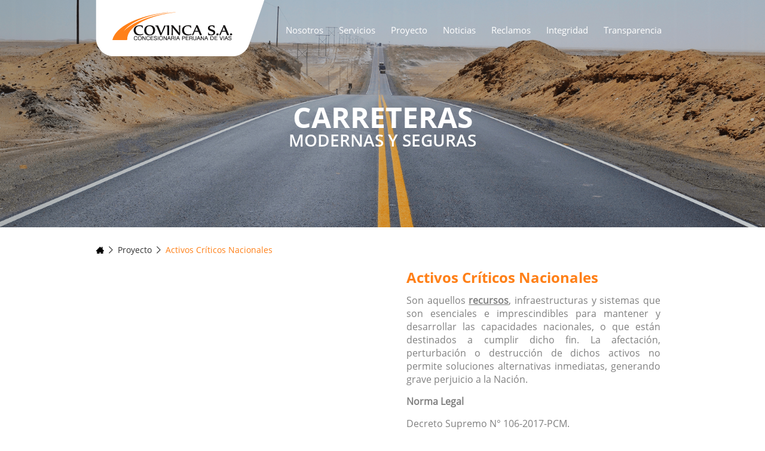

--- FILE ---
content_type: text/html; charset=UTF-8
request_url: https://covinca.co/noticia/activos-criticos-nacionales/
body_size: 15079
content:
<!DOCTYPE html5><html lang="es"><head><meta charset="utf-8"/><meta name="viewport" content="width=device-width, initial-scale=1, maximum-scale=1"/><TITLE>Activos Críticos Nacionales</TITLE><META NAME="Description" CONTENT="Concesionaria Peruana de Vías – Covinca S.A. es una sociedad de propósito exclusivo, constituida bajo las leyes de la República del Perú
"><meta property="og:url"                content="https://covinca.co/noticia/activos-criticos-nacionales/" /><meta property="og:type"               content="website" /><link rel="stylesheet" href="/static/css/jquery.bxslider.css?v=1.01" type="text/css"/><link rel="stylesheet" href="/static/js/validationform/validationEngine.jquery.css?v=1.01" type="text/css"/><link rel="stylesheet" href="/static/js/slick/slick.css?v=1.01" type="text/css"/><link rel="stylesheet" href="/static/css/blocks.css?v=1.01" type="text/css"/><link rel="stylesheet" href="/static/js/fancy-full/lightgallery.css?v=1.01" type="text/css"/><link rel="stylesheet" href="/static/js/fancy-full/lg-fb-comment-box.css?v=1.01" type="text/css"/><link rel="stylesheet" href="/static/js/fancy-full/lg-transitions.css?v=1.01" type="text/css"/><style media="screen">
    #form_archivo {
        width: 0.1px;
        height: 0.1px;
        opacity: 0;
        overflow: hidden;
        position: absolute;
        z-index: -1;
    }
    </style><style>
        .footer {
            font-family: 'OpenSans-Regular', sans-serif!important;
            background-color: #2b2b2b;
            color: white;
            padding: 30px 280px;
            display: flex;
            flex-wrap: wrap;
            justify-content: space-between;
            font-size: 14px;
        }
        .footer-section {
            flex: 1 1 200px;
            margin: 10px;
        }
        .footer-section ul {
            list-style: none;
            padding: 0;
        }
        .footer-section ul li {
            margin-bottom: 8px;
        }
        .footer-section ul li::before {
            content: "→ ";
            color: #fff;
            margin-right: 5px;
        }
        .footer-section p {
            margin: 5px 0;
        }
        .footer-bottom {
            background-color: #1e1e1e;
            color: #ccc;
            padding: 10px 250px;
            display: flex;
            justify-content: space-between;
            align-items: center;
            font-size: 12px;
        }
        .footer a {
            color: #fff;
            text-decoration: none;
        }
        .footer a:hover {
            text-decoration: underline;
        }
        .footer-links ul {
            list-style: none !important;
            padding-left: 0 !important;
            margin-left: 0 !important;
        }
        ul.no-bullets li::marker {
            display: none!important;
        }
        ul.no-bullets li {
            list-style-type: none!important;
        }

        /* RESPONSIVE */
        @media (max-width: 1440px) {
            .footer {
                padding: 30px 20px;
            }
            .footer-bottom {
                padding: 10px 20px;
            }
        }

        /* RESPONSIVE */
        @media (max-width: 768px) {
            .footer {
                padding: 30px 20px;
            }
            .footer-bottom {
                padding: 10px 20px;
            }
        }
        html, body {
            max-width: 100%;
            overflow-x: hidden;
        }

        .mi-clase-problematica {
            max-width: 100vw;
            overflow-x: hidden;
        }
    </style></head><body class=""><div class="wrapper"><div class="h-open"><i class="icon-menu"></i></div><div class="h-overlay"></div><div class="responsive-header"><div class="h-close"><i class="icon-close"></i></div><div class="respon-logo"><img src="/static/img/logo.png" alt=""/></div><div class="respon-nav"></div></div><header><div class="w-ancho"><div class="h-logo"><a href="/"><img src="/static/img/logo.png" alt=""/></a></div><div class="h-nav"><ul class="h-clone"><li><a href="/nosotros/" style="font-size: 15px!important;font-family: 'OpenSans-Regular', sans-serif;">Nosotros</a></li><li><a class="h-click" style="font-size: 15px!important;font-family: 'OpenSans-Regular', sans-serif;">Servicios</a><ul class="submenu"><li><a href="/servicio/peajes/">Peajes</a></li><li><a href="/servicio/pesaje/">Pesaje</a></li><li><a href="/servicio/servicios-al-usuario-1/">Servicios al Usuario</a></li><li><a href="/servicio/of-adm/">Oficinas Administrativas</a></li><li><a href="/servicio/oficinas-de-atencion-al-usuario/">Oficinas de Atención al Usuario</a></li><li><a href="/servicio/devolucion-placas/">Devoluciones 2013-2016 y 2017 - 2019</a></li></ul></li><li><a href="/proyectos/" style="font-size: 15px!important;font-family: 'OpenSans-Regular', sans-serif;">Proyecto</a></li><li><a href="/noticias/" style="font-size: 15px!important;font-family: 'OpenSans-Regular', sans-serif;">Noticias</a></li><li><a href="/reclamos/" style="font-size: 15px!important;font-family: 'OpenSans-Regular', sans-serif;">Reclamos</a></li><li><a href="/integridad/" style="font-size: 15px!important;font-family: 'OpenSans-Regular', sans-serif;">Integridad</a></li><li><a href="/transparencia/" style="font-size: 15px!important;font-family: 'OpenSans-Regular', sans-serif;">Transparencia</a></li></ul></div></div></header><!--CONTENIDO START--><!--B6--><section style="background-image:url(/uploads/home/banner-nosotros-min.png)" class="b6"><div class="w-ancho"><div class="b6-table"><h2>CARRETERAS<strong>MODERNAS Y SEGURAS</strong></h2></div></div></section><!--B10--><section class="b10"><div class="w-ancho"><div class="b10-miga"><a href="/" class="b10-home"></a><span class="icon-ico-02"></span><a href="/proyectos/">Proyecto</a><span class="icon-ico-02"></span><a class="active">Activos Críticos Nacionales</a></div><div class="b9-cf"><div class="b9-left"><div class="b10-nav-box"><div id="b10-tab1" class="b10-nav"><div class="b10-wrap-video"><iframe id="youtube_player" class="yt_player_iframe" width="640" height="360" src="http://www.youtube.com/embed/GHdLIR7FS58?enablejsapi=1&version=3&playerapiid=ytplayer"  allowfullscreen="true" allowscriptaccess="always" frameborder="0"></iframe></div></div></div><div class="b10-body-ctn"><ul class="b10-slider"><div data-id="b10-tab1" class="b10-item"><img src="http://img.youtube.com/vi/GHdLIR7FS58/0.jpg" alt=""/></div></ul></div></div><div class="b9-right"><h4>Activos Críticos Nacionales</h4><p>Son aquellos <u><em><strong>recursos</strong></em></u>, infraestructuras y sistemas que son esenciales e imprescindibles para mantener y desarrollar las capacidades nacionales, o que est&aacute;n destinados a cumplir dicho fin. La afectaci&oacute;n, perturbaci&oacute;n o destrucci&oacute;n de dichos activos no permite soluciones alternativas inmediatas, generando grave perjuicio a la Naci&oacute;n.</p><p><strong>Norma Legal</strong></p><p>Decreto Supremo N&deg; 106-2017-PCM.</p></div></div></div></section><!--CONTENIDO END--><div class="footer"><div class="footer-section"><ul class="no-bullets"><li><a href="/contacto/">Contáctanos Ahora</a></li><li><a href="javascript:void(0);" class="fpop-lanza">Trabaja con Nosotros</a></li><li><a href="https://tinyurl.com/yptvdksn" target="_blank">Facturación Electrónica</a></li><li><a href="http://www.sunat.gob.pe/accesosDirectos/validaComprobante-p.html" target="_blank">Consulta Integrada Sunat</a></li><li><a href="/transparencia/">Portal de Transparencia</a></li></ul></div><div class="footer-section"><ul class="no-bullets"><li><a href="/reclamo-formulario/">Libro de Reclamaciones</a></li><li><a href="/quejas-formulario/">Formulario de Quejas</a></li><li><a href="https://covinca.co/uploads/pdf/Politica-de-Privacidad-Web-Covinca-2025.pdf" target="_blank">Política de Privacidad</a></li><li><a href="https://covinca.co/uploads/pdf/Politica-de-Privacidad-Web-Covinca-2025.pdf#page=5" target="_blank">Política de Cookies</a></li><li><a href="/derechos-arco/">Derechos ARCO</a></li></ul></div><div class="footer-section"><strong style="font-weight: bold!important;"><i class="icon-icon-03" style="margin-right: 5px;"></i> Ubícanos:</strong><br><div style="padding-left: 19px;">Av. 28 de Julio 757, Piso 4. Miraflores - Lima  Prolongación 25 de noviembre B-9, La Villa - Moquegua</div></div><div class="footer-section"><strong style="font-weight: bold!important;"><i class="icon-icon-04" style="margin-right: 5px;"></i> Llámanos:</strong><br><div style="padding-left: 23px;">
                Atención al Usuario:  01-5191111 /  953153333 <br>Central de Atención de Emergencias: 932122660 <br>Presentación de Reclamos: 953153333
                            </div></div><div class="footer-section"><strong style="font-weight: bold!important;"><i class="icon-icon-05" style="margin-right: 5px;"></i> Escríbenos:</strong><br><div style="padding-left: 30px;"><a href="mailto:informes@covinca.co">informes@covinca.co</a></div></div></div><div class="footer-bottom"><div class="footer-section"><div>Todos los derechos reservados Covinca 2026</div></div><div class="footer-section" style="text-align: right;"><div>Diseño web: <a href="https://www.staffdigital.pe/" style="text-decoration: none;color: inherit;">Staff digital</a></div></div></div><!--B10 POP-UP--><div class="fpop-pop"><div class="fpop-cell"><div class="fpop-overlay"></div><div class="fpop-wancho w-ancho"><div class="fpop-cerrar icon-close"></div><div class="fpop-box"><div class="g-titulo"><h4>Únete al equipo</h4></div><div class="b16-form-box"><style media="screen">
    .b16-file label{
        margin-top: 8px;
    }
    .b16-file div{
        font-size: 11px;
        margin-left: 140px;
    }
    .b16-file div strong{
        font-weight: bold;
        font-family: 'OpenSans-Bold',sans-serif;
        font-size: 14px;
    }
    ul.no-bullets li::marker {
        display: none!important;
    }
    ul.no-bullets li {
        list-style-type: none!important;
    }
</style><form name="form" method="post" action="/trabaja-form/" id="b16-formb-trabaja" novalidate="novalidate" enctype="multipart/form-data"><ul class="no-bullets"><li><div class="b16-input"><input type="text" id="form_nombre" name="form[nombre]" required="required" maxlength="255" class="validate[required]" placeholder="Nombre *" /></div></li><li class="b16x2"><div class="b16-input"><input type="text" id="form_telefono" name="form[telefono]" required="required" maxlength="255" class="validate[required]" placeholder="Teléfono *" /></div><div class="b16-input"><input type="email" id="form_email" name="form[email]" required="required" maxlength="255" class="validate[required,custom[email]]" placeholder="Correo *" /></div></li><li><div class="b16-textarea"><textarea id="form_mensaje" name="form[mensaje]" required="required" class="validate[required]" placeholder="Mensaje *"></textarea></div></li><li><div class="b16-file"><input type="file" id="form_archivo" name="form[archivo]" required="required" accept=".doc,.docx,.pdf" /><label for="form_archivo">Adjuntar CV*</label><div><strong>Seleccione un archivo</strong><br>
                    Formato permitido: doc, docx ó pdf<br>
                    Peso máximo: 4mb
                </div></div></li><li style="margin-top: 40px;font-style: italic;font-size: 14px;">
            Los datos personales que usted proporcione serán utilizados exclusivamente para gestionar su postulación en procesos de selección actuales o futuros. El tratamiento de su información se realizará conforme a lo dispuesto en la Ley de Protección de Datos Personales, garantizando su confidencialidad y seguridad. Para más detalles sobre el uso de sus datos y el ejercicio de sus derechos, puede consultar nuestra
            <a href="https://covinca.co/uploads/pdf/Politica-de-Privacidad-Web-Covinca-2025.pdf" target="_blank" style="font-weight: bold;color: inherit;text-decoration: underline;">Política de Privacidad</a>.
        </li></ul><div class="b16-btn"><button class="btn1"><span>Enviar </span></button></div><input type="hidden" id="form__token" name="form[_token]" value="R6CSSFgCIRGjXBzpkbad4fMAmdJIQQO_SPA_jb8c01o" /></form></div></div></div></div></div></div><script type="text/javascript">
        var asset_web = '/';
    </script><script src="https://maps.googleapis.com/maps/api/js?key=AIzaSyDgu2iCN5bGHmRoJsXN7Z34wOzziGUBE70"></script><script src="/static/js/jquery1.8.3.min.js?v=1.01" type="text/javascript"></script><script src="/static/js/jquery.placeholder.js?v=1.01" type="text/javascript"></script><script src="/static/js/jquery.bxslider.min.js?v=1.01" type="text/javascript"></script><script src="/static/js/validationform/jquery.validationEngine.js?v=1.01" type="text/javascript"></script><script src="/static/js/validationform/jquery.validationEngine-es.js?v=1.01" type="text/javascript"></script><script src="/static/js/slick/slick.js?v=1.01" type="text/javascript"></script><script src="/static/js/jquery.waypoints.js?v=1.01" type="text/javascript"></script><script src="/static/js/main.js?v=1.01" type="text/javascript"></script><script type="text/javascript">
$(function(){
  if( $('.b9-right table').length ){
    $('.b9-right table').addClass('b9-table');
    //$('.b9-right table').removeAttr('style');
    $.each($('.b9-right table'), function(i,e){
      $(e).find('tr').first().addClass('b9-table-head');
    })

  }
});
</script><script type="text/javascript">
        /* lanzador de pop up*/
        $('.js-abrir').click(function(e) {
            e.preventDefault();
            $('.b19-overlay').addClass('active');
            $('.b19-main').addClass('active');
            $('body').addClass('overflow-hide')
        });

        $(document).ready(function() {
            $('.js-abrir').trigger('click');
        });

        $('.b19-overlay, .js-cerrar').click(function(e) {
            e.preventDefault();
            $('.b19-overlay').removeClass('active');
            $('.b19-main').removeClass('active');
            $('body').removeClass('overflow-hide')
        });
        function start_and_end(str) {
            if (str.length > 45) {
                return str.substr(0, 25) + '...' + str.substr(str.length-15, str.length);
            }
            return str;
        }
        $('#form_archivo').change(function() {
            var filename = $(this).val().replace('C:\\fakepath\\','');
            $('#form_archivo').parent().find('strong').text(start_and_end(filename));
        });
        $("#b16-formb-trabaja").submit(function(e) {
            var valid = $(this).validationEngine('validate');
            if (valid){
                if ($('#form_archivo').val() == '') {
                    alert('¡Archivo es obligatorio!');
                }else{
                    var ext = $('#form_archivo').val().split('.').pop().toLowerCase();
                    if($.inArray(ext, ['doc','docx','pdf']) == -1) {
                        alert('¡Archivo incorrecto!');
                    }else{
                        return true;
                    }
                }
            };
            return false;
        });

    </script></body></html>

--- FILE ---
content_type: text/css
request_url: https://covinca.co/static/css/blocks.css?v=1.01
body_size: 57592
content:
article,
aside,
details,
figcaption,
figure,
footer,
header,
hgroup,
main,
nav,
section,
summary {
  display: block;
}
audio,
canvas,
video {
  display: inline-block;
}
audio:not([controls]) {
  display: none;
  height: 0;
}
[hidden] {
  display: none;
}
html {
  font-family: sans-serif;
/* 1 */
  -webkit-text-size-adjust: 100%;
/* 2 */
  -ms-text-size-adjust: 100%;
/* 2 */
}
body {
  margin: 0;
}
a:focus {
  outline: thin dotted;
}
a:active,
a:hover {
  outline: 0;
}
h1 {
  font-size: 2em;
  margin: 0.67em 0;
}
abbr[title] {
  border-bottom: 1px dotted;
}
b,
strong {
  font-weight: bold;
}
dfn {
  font-style: italic;
}
hr {
  -moz-box-sizing: content-box;
  box-sizing: content-box;
  height: 0;
}
mark {
  background: #ff0;
  color: #000;
}
code,
kbd,
pre,
samp {
  font-family: monospace, serif;
  font-size: 1em;
}
pre {
  white-space: pre-wrap;
}
q {
  quotes: "\201C" "\201D" "\2018" "\2019";
}
small {
  font-size: 80%;
}
sub,
sup {
  font-size: 75%;
  line-height: 0;
  position: relative;
  vertical-align: baseline;
}
sup {
  top: -0.5em;
}
sub {
  bottom: -0.25em;
}
img {
  border: 0;
}
svg:not(:root) {
  overflow: hidden;
}
figure {
  margin: 0;
}
fieldset {
  border: 1px solid #c0c0c0;
  margin: 0 2px;
  padding: 0.35em 0.625em 0.75em;
}
legend {
  border: 0;
/* 1 */
  padding: 0;
/* 2 */
}
button,
input,
select,
textarea {
  font-family: inherit;
/* 1 */
  font-size: 100%;
/* 2 */
  margin: 0;
/* 3 */
}
button,
input {
  line-height: normal;
}
button,
select {
  text-transform: none;
}
button,
html input[type="button"],
input[type="reset"],
input[type="submit"] {
  -webkit-appearance: button;
/* 2 */
  cursor: pointer;
/* 3 */
}
button[disabled],
html input[disabled] {
  cursor: default;
}
input[type="checkbox"],
input[type="radio"] {
  box-sizing: border-box;
/* 1 */
  padding: 0;
/* 2 */
}
input[type="search"] {
  -webkit-appearance: textfield;
/* 1 */
  -moz-box-sizing: content-box;
  -webkit-box-sizing: content-box;
/* 2 */
  box-sizing: content-box;
}
input[type="search"]::-webkit-search-cancel-button,
input[type="search"]::-webkit-search-decoration {
  -webkit-appearance: none;
}
button::-moz-focus-inner,
input::-moz-focus-inner {
  border: 0;
  padding: 0;
}
textarea {
  overflow: auto;
/* 1 */
  vertical-align: top;
/* 2 */
}
table {
  border-collapse: collapse;
  border-spacing: 0;
}
body,
span,
object,
iframe,
h1,
h2,
h3,
h4,
h5,
h6,
h7 p,
blockquote,
pre,
a,
abbr,
acronym,
address,
code,
del,
dfn,
em,
img,
q,
dl,
dt,
dd,
ol,
ul,
li,
fieldset,
form,
label,
legend,
table,
caption,
tbody,
tfoot,
thead,
tr,
th,
td,
article,
aside,
dialog,
figure,
footer,
header,
hgroup,
section,
menu,
details {
  margin: auto;
  padding: 0;
  border: 0;
  font-weight: inherit;
  font-style: inherit;
  font-size: 100%;
  font-family: inherit;
  vertical-align: baseline;
}
article,
aside,
dialog,
figure,
footer,
header,
hgroup,
section,
menu {
  display: block;
}
html,
body {
  height: 100%;
}
body {
  font-family: Verdana;
}
a {
  text-decoration: none;
}
li {
  list-style: none;
}
h1,
h2,
h3,
h4,
h5,
h6 {
  margin: 0;
  padding: 0;
  font-size: 16px;
  line-height: 1;
  font-weight: normal;
}
a img {
  border: none;
}
p {
  margin: 0;
}
li {
  list-style: none;
}
em,
cite {
  font-style: normal;
}
strong {
  font-weight: normal;
}
label {
  cursor: pointer;
}
textarea {
  font-family: Arial, sans-serif;
  resize: none;
}
input[type="submit"] {
  cursor: pointer;
}
:focus {
  outline: 0;
}
table {
  border-collapse: collapse;
  border-spacing: 0;
}
caption,
th,
td {
  font-weight: normal;
}
table,
th,
td {
  vertical-align: middle;
}
br {
  line-height: 1;
}
.cf {
  zoom: 1;
}
.cf:after,
.cf:before {
  content: "";
  display: table;
}
.cf:after {
  clear: both;
}
.w-ancho {
  margin: 0 auto;
  width: 95%;
  max-width: 960px;
}
header {
  position: relative;
  z-index: 100;
}
header .w-ancho {
  position: relative;
}
.h-logo {
  position: absolute;
  top: 0;
  left: 0px;
  padding-top: 16px;
  padding-left: 24px;
}
.h-logo a {
  display: block;
}
.h-logo:before {
  content: '';
  position: absolute;
  display: block;
  z-index: 0;
  top: -2px;
  left: 0;
  width: 282px;
  height: 96px;
  background-image: url("../img/header-bg.png");
  background-size: 282px 96px;
  transition: all 0.25s;
}
.h-logo img {
  width: 100%;
  height: auto;
  display: block;
  position: relative;
  z-index: 1;
  max-width: 208px;
  transition: all 0.25s;
}
.h-nav {
  position: absolute;
  top: 20px;
  right: 0;
}
.h-nav ul {
  display: block;
}
.h-nav li {
  padding: 4px 9px;
  display: inline-block;
  vertical-align: middle;
  position: relative;
}
.h-nav li a {
  display: block;
  padding: 16px 4px;
  color: #fff;
  position: relative;
  cursor: pointer;
}
.h-nav li a:before {
  opacity: 0;
  content: '';
  position: absolute;
  display: block;
  height: 8px;
  width: 100%;
  left: 0;
  bottom: 12px;
  border-width: 0 1px 1px 0;
  border-style: solid;
  border-color: #fff;
  transition: all 0.25s;
}
.h-nav li:hover a:before,
.h-nav li.active a:before {
  opacity: 1;
}
.h-nav li:hover .submenu {
  opacity: 1;
  visibility: visible;
  top: 100%;
}
.submenu {
  position: absolute;
  top: 110%;
  background-color: #fff;
  width: 159px;
  opacity: 0;
  visibility: hidden;
  transition: all 0.25s;
}
.submenu li {
  display: block;
  padding: 0;
}
.submenu li a {
  display: block;
  color: #ff8018;
  font-size: 14px;
  padding: 10px;
  background: #fff;
  transition: all 0.25s;
}
.submenu li a:before {
  display: none;
}
.submenu li:hover a,
.submenu li.active a {
  background-color: #ff8018;
  color: #fff;
}
.h-click {
  pointer-events: none;
}
.h-open,
.h-close {
  position: fixed;
  z-index: 200;
  top: 10px;
  right: 10px;
  font-size: 28px;
  transition: all 0.25s;
  padding: 4px;
  cursor: pointer;
  border-radius: 4px;
  color: #fff;
  background: rgba(0,0,0,0.5);
  zoom: 1;
  filter: progid:DXImageTransform.Microsoft.gradient(startColorstr=#7F000000,endColorstr=#7F000000) !important;
  display: none;
}
.h-open.scrolling {
  opacity: 0.5;
}
.h-open.scrolling:hover {
  opacity: 1;
}
.h-close {
  display: none;
  z-index: 202;
  right: 210px;
  background: #ff8018;
}
.h-close.able {
  display: block;
}
.respon-logo {
  padding-bottom: 30px;
  padding-top: 15px;
}
.respon-logo img {
  width: 100%;
  height: auto;
  display: block;
  max-width: 95%;
}
.h-overlay {
  background: #000;
  opacity: 0;
  position: fixed;
  z-index: 201;
  top: 0;
  left: 0;
  width: 100%;
  height: 100%;
  transition: all 0.25s;
  visibility: hidden;
}
.responsive-header {
  display: none;
  position: fixed;
  z-index: 202;
  width: 200px;
  height: 100%;
  top: 0;
  right: -500px;
  opacity: 0;
  background: #fff;
  transition: all 0.4s;
}
.responsive-header a {
  color: #808080;
  display: table-cell;
  width: 200px;
  height: 45px;
  padding: 0;
  vertical-align: middle;
  padding-left: 20px;
  transition: all 0.25s;
  cursor: pointer;
}
.responsive-header li {
  padding: 0;
  display: block;
}
.responsive-header li.active a,
.responsive-header li:hover a {
  background: #ff8018;
  color: #fff;
}
.responsive-header.active {
  right: 0;
  opacity: 1;
}
.responsive-header .submenu {
  position: relative;
  top: inherit;
  display: none;
  opacity: 1;
  width: 100%;
  visibility: visible;
  transition: inherit;
}
.responsive-header .submenu li a {
  display: table-cell;
  padding: 0 0 0 25px;
}
.responsive-header .h-click {
  pointer-events: inherit;
}
.h-hidden {
  overflow: hidden !important;
}
@media screen and (min-width: 1025px) {
  .error-header .h-nav li a {
    color: #333;
  }
  .error-header .h-nav li a:before {
    border-color: #ff8018;
  }
  .error-header .submenu a {
    background: #f1f1f1;
  }
  .error-header .submenu a:hover {
    color: #fff !important;
  }
}
@media screen and (max-width: 1025px) {
  .h-open {
    display: block;
  }
  .h-overlay.active {
    opacity: 0.7;
    visibility: visible;
  }
  .responsive-header {
    display: block;
  }
  .h-nav {
    display: none;
  }
}
@media screen and (max-width: 768px) {
  .h-logo {
    padding-top: 8px;
    padding-left: 14px;
  }
  .h-logo:before {
    width: 224px;
    height: 75px;
    background-size: 224px 75px;
  }
  .h-logo img {
    max-width: 178px;
  }
}
footer {
  background-color: #333;
  color: #fff;
}
.foot_link_add {
  margin-top: 25px;
}
.foot_link_add a {
  display: inline-block;
  line-height: 1;
  font-family: 'OpenSans-Regular', sans-serif;
  font-size: 14px;
  color: #fff;
  position: relative;
  padding-right: 20px;
}
.foot_link_add a:after {
  content: "\e907";
  display: inline-block;
  line-height: 1;
  color: #fff;
  font-family: 'icomoon';
  font-size: 8px;
  position: absolute;
  top: 50%;
  right: 0;
  margin-top: -3px;
}
.foot1 {
  padding: 35px 0;
}
.foot-ul {
  font-size: 0;
}
.foot-li {
  width: 19%;
  display: inline-block;
  vertical-align: middle;
  position: relative;
}
.foot-li i {
  position: absolute;
  top: 0;
  left: 0;
  font-size: 20px;
}
.foot-li .icon-icon-05 {
  font-size: 17px;
}
.foot-nada {
  width: 5%;
}
.foot-txt {
  padding-left: 30px;
  padding-right: 15px;
}
.foot-txt h5 {
  font-size: 14px;
}
.foot-txt h5 strong {
  display: block;
  font-family: 'OpenSans-Bold', sans-serif;
}
.foot-txt p {
  font-size: 12px;
}
.foot-txt a {
  display: block;
  color: #fff;
}
.foot2 {
  padding: 8px 0;
  border-top: 1px solid #fff;
}
.foot2 .w-ancho {
  font-size: 0;
}
.foot-left,
.foot-right {
  display: inline-block;
  width: 50%;
  font-size: 12px;
  vertical-align: top;
}
.foot-left a,
.foot-right a {
  color: #fff;
}
.foot-right {
  text-align: right;
}
.staffdigital {
  position: relative;
}
.staffdigital:after {
  content: '';
  position: absolute;
  display: block;
  content: '\e60e';
  top: -4px;
  right: -9px;
  color: #fff;
  font-size: 10px;
  font-family: 'icomoon';
}
@media screen and (max-width: 960px) {
  .foot-nada {
    display: block;
    padding-top: 30px;
  }
  .foot-li {
    width: 33.3%;
  }
}
@media screen and (max-width: 640px) {
  .foot-li,
  .foot-left,
  .foot-right {
    display: block;
    padding-bottom: 10px;
    width: 100%;
    text-align: center;
  }
  .foot-li i,
  .foot-left i,
  .foot-right i {
    display: none;
  }
  .foot-nada {
    display: none;
  }
  .foot-txt {
    padding-left: 0;
    padding-right: 0;
  }
}
.btn1,
.btn2 {
  position: relative;
  text-align: center;
  display: inline-block;
  cursor: pointer;
  border: none;
  color: #fff;
  font-size: 16px;
  padding: 0;
  font-family: 'OpenSans-Regular', sans-serif;
  transition: all 0.25s;
  transform: scale(1);
}
.btn1 span,
.btn2 span {
  position: relative;
  z-index: 1;
  display: block;
  line-height: 41px;
  padding: 0 30px;
  height: 40px;
  box-sizing: border-box;
}
.btn1:before,
.btn2:before {
  content: '';
  position: absolute;
  display: block;
  z-index: 0;
  width: 80%;
  left: 0;
  right: 0;
  bottom: 10px;
  margin: auto;
  height: 20px;
  opacity: 0;
  transition: all 0.25s;
  background-color: rgba(0,0,0,0.5);
  box-shadow: 0px 4px 6px 0px rgba(0,0,0,0.5);
}
@media screen and (min-width: 1025px) {
  .btn1:hover,
  .btn2:hover {
    transform: scale(1.1);
  }
  .btn1:hover:before,
  .btn2:hover:before {
    opacity: 0.9;
    bottom: 0px;
  }
}
.btn1 span {
  background-color: #ff8018;
}
.btn2 span {
  background-color: #999;
  color: #fff;
}
.g-titulo {
  display: block;
  text-align: center;
}
.g-titulo h4 {
  font-family: 'OpenSans-Bold', sans-serif;
  font-size: 24px;
}
.g-titulo p {
  font-size: 16px;
  font-family: 'OpenSans-Regular', sans-serif;
}
.fpop-lanza {
  cursor: pointer;
}
.fpop-pop {
  position: fixed;
  top: 0;
  left: 0;
  display: table;
  width: 100%;
  height: 100%;
  visibility: hidden;
  opacity: 0;
  z-index: -2;
  transition: all 0.25s;
}
.fpop-pop.active {
  visibility: visible;
  opacity: 1;
  z-index: 1200;
}
.fpop-cell {
  display: table-cell;
  vertical-align: middle;
}
.fpop-wancho {
  position: relative;
  z-index: 2;
  background: #fff;
  padding: 4px;
  width: 90%;
  padding: 50px 20px;
  max-width: 588px;
  box-sizing: border-box;
}
.fpop-wancho img {
  width: 100%;
  height: auto;
  display: block;
}
.fpop-wancho .g-titulo {
  color: #ff8018;
  padding-bottom: 40px;
}
body.hidden {
  overflow: hidden;
}
.fpop-overlay {
  background-color: rgba(0,0,0,0.7);
  position: fixed;
  top: 0;
  left: 0;
  width: 100%;
  height: 100%;
  z-index: 0;
  cursor: pointer;
}
.fpop-cerrar {
  position: absolute;
  top: -7px;
  right: -7px;
  display: block;
  width: 25px;
  height: 25px;
  line-height: 25px !important;
  background-color: #000;
  border-radius: 50%;
  cursor: pointer;
  font-size: 16px;
  border: 2px solid #fff;
  text-align: center;
  color: #fff;
  transition: all 0.25s;
  transform: scale(1);
}
@media screen and (min-width: 1025px) {
  .fpop-cerrar:hover {
    transform: scale(0.8);
  }
}
@media screen and (max-height: 660px) {
  .fpop {
    display: block;
    overflow-y: auto;
  }
  .fpop-cell {
    display: block;
  }
}
@font-face {
  font-family: 'OpenSans-Bold';
  src: url("../fonts/OpenSans-Bold.eot");
  src: url("../fonts/OpenSans-Bold.eot?#iefix") format('embedded-opentype'), url("../fonts/OpenSans-Bold.woff2") format('woff2'), url("../fonts/OpenSans-Bold.woff") format('woff'), url("../fonts/OpenSans-Bold.ttf") format('truetype'), url("../fonts/OpenSans-Bold.svg#OpenSans-Bold") format('svg');
  font-weight: normal;
  font-style: normal;
}
@font-face {
  font-family: 'OpenSans-Semibold';
  src: url("../fonts/OpenSans-Semibold.eot");
  src: url("../fonts/OpenSans-Semibold.eot?#iefix") format('embedded-opentype'), url("../fonts/OpenSans-Semibold.woff2") format('woff2'), url("../fonts/OpenSans-Semibold.woff") format('woff'), url("../fonts/OpenSans-Semibold.ttf") format('truetype'), url("../fonts/OpenSans-Semibold.svg#OpenSans-Semibold") format('svg');
  font-weight: normal;
  font-style: normal;
}
@font-face {
  font-family: 'OpenSans-Regular';
  src: url("../fonts/OpenSans-Regular.eot");
  src: url("../fonts/OpenSans-Regular.eot?#iefix") format('embedded-opentype'), url("../fonts/OpenSans-Regular.woff2") format('woff2'), url("../fonts/OpenSans-Regular.woff") format('woff'), url("../fonts/OpenSans-Regular.ttf") format('truetype'), url("../fonts/OpenSans-Regular.svg#OpenSans-Regular") format('svg');
  font-weight: normal;
  font-style: normal;
}
@font-face {
  font-family: 'icomoon';
  src: url("../fonts/icomoon.eot?4zopjc");
  src: url("../fonts/icomoon.eot?4zopjc#iefix") format('embedded-opentype'), url("../fonts/icomoon.ttf?4zopjc") format('truetype'), url("../fonts/icomoon.woff?4zopjc") format('woff'), url("../fonts/icomoon.svg?4zopjc#icomoon") format('svg');
  font-weight: normal;
  font-style: normal;
}
[class^="icon-"],
[class*=" icon-"] {
/* use !important to prevent issues with browser extensions that change fonts */
  font-family: 'icomoon' !important;
  speak: none;
  font-style: normal;
  font-weight: normal;
  font-variant: normal;
  text-transform: none;
  line-height: 1;
/* Better Font Rendering =========== */
  -webkit-font-smoothing: antialiased;
  -moz-osx-font-smoothing: grayscale;
}
.icon-arrow-derecha:before {
  content: "\e907";
}
.icon-ico-01:before {
  content: "\e905";
}
.icon-ico-02:before {
  content: "\e906";
}
.icon-icon-01:before {
  content: "\e900";
}
.icon-icon-02:before {
  content: "\e901";
}
.icon-icon-03:before {
  content: "\e902";
}
.icon-icon-04:before {
  content: "\e903";
}
.icon-icon-05:before {
  content: "\e904";
}
.icon-staff:before {
  content: "\e60e";
}
.icon-envelope:before {
  content: "\e61d";
}
.icon-close:before {
  content: "\e605";
}
.icon-social-facebook:before {
  content: "\e603";
}
.icon-social-twitter:before {
  content: "\e604";
}
.icon-menu:before {
  content: "\e602";
}
.icon-arrow-right:before {
  content: "\e606";
}
.icon-arrow-left:before {
  content: "\e607";
}
.icon-arrow-down:before {
  content: "\e608";
}
.icon-arrow-up:before {
  content: "\e609";
}
.icon-search:before {
  content: "\e612";
}
.icon-location:before {
  content: "\e600";
}
.icon-phone:before {
  content: "\e60a";
  color: #444;
}
.icon-youtube:before {
  content: "\e601";
}
.picker__select--month,
.picker__select--year {
  height: 40px !important;
}
body {
  font-family: 'OpenSans-Regular', sans-serif;
  font-size: 16px;
  color: #808080;
}
.b1 {
  position: relative;
  z-index: 10;
}
.b1 .bx-wrapper .bx-pager {
  padding: 0;
  z-index: 100;
  bottom: 16px;
}
.b1 .bx-wrapper .bx-pager.bx-default-pager a {
  width: 8px;
  height: 8px;
  border-radius: 50%;
  border: 2px solid #ff8018;
  background: transparent;
  transition: all 0.25s;
}
.b1 .bx-wrapper .bx-pager.bx-default-pager a:hover,
.b1 .bx-wrapper .bx-pager.bx-default-pager a.active {
  opacity: 1;
  background: #ff8018;
}
.b1-item {
  position: absolute;
  top: 0;
  left: 0;
  width: 100%;
  background-repeat: no-repeat;
  background-size: cover;
  background-position: center center;
}
.b1-item:before {
  content: '';
  position: absolute;
  display: block;
  top: 0;
  left: 0;
  width: 100%;
  height: 100%;
  background-image: url("../img/b1-patron.png");
}
.b1-item.active .b1-txt h2,
.b1-item.active .b1-txt strong,
.b1-item.active .b1-txt .b1-btn {
  opacity: 1;
  transform: translateY(0px);
}
.b1-table {
  display: table-cell;
  vertical-align: middle;
  height: 500px;
  width: 1200px;
  box-sizing: border-box;
  padding: 20px 0;
}
.b1-txt {
  width: 100%;
  max-width: 600px;
  margin: 0 auto;
  padding-top: 60px;
  color: #fff;
  text-align: center;
}
.b1-txt h2 {
  font-family: 'OpenSans-Bold', sans-serif;
  font-size: 48px;
  text-transform: uppercase;
  transition: all 0.25s;
  opacity: 0;
  transform: translateY(-20px);
  margin-bottom: 40px;
}
.b1-txt h2 strong {
  display: block;
  font-size: 28px;
  font-family: 'OpenSans-Semibold', sans-serif;
  transition: all 0.25s;
  opacity: 0;
  transform: translateY(30px);
}
.b1-txt .b1-btn {
  transition: all 0.25s;
  opacity: 0;
  transform: translateY(40px);
}
@media screen and (max-width: 960px) {
  .b1-table {
    height: 400px;
  }
}
@media screen and (max-width: 640px) {
  .b1-table {
    height: 350px;
  }
  .b1-txt h2 {
    font-size: 30px;
    margin-bottom: 25px;
  }
  .b1-txt h2 strong {
    font-size: 22px;
  }
}
.b2 {
  position: relative;
}
.b2 .w-ancho {
  max-width: 810px;
}
.b2-cf {
  zoom: 1;
  font-size: 0;
}
.b2-cf:after,
.b2-cf:before {
  content: "";
  display: table;
}
.b2-cf:after {
  clear: both;
}
.b2-box {
  position: relative;
  display: inline-block;
  vertical-align: bottom;
  width: 50%;
  text-align: left;
  padding: 60px 20px 0 20px;
  box-sizing: border-box;
}
.b2-box h3 {
  font-size: 18px;
  font-family: 'OpenSans-Bold', sans-serif;
  color: #ff8018;
  display: block;
  margin-bottom: 15px;
}
.b2-box p {
  font-size: 16px;
  line-height: 19px;
  text-align: justify;
}
.b2-box img {
  width: 100%;
  height: auto;
  display: block;
  max-width: 382px;
}
.b2-txt {
  padding-bottom: 50px;
  padding-top: 110px;
}
.b2-txt:before {
  width: 68px;
  height: 126px;
  top: 60px;
  right: -10px;
  content: '';
  position: absolute;
  display: block;
  background-image: url("../img/b2-before.png");
}
.b2-b .b2-txt {
  padding-top: 50px;
  padding-bottom: 45px;
}
.b2-b .b2-txt:before {
  display: none;
}
@media screen and (max-width: 768px) {
  .b2-box {
    padding: 50px 20px 0 20px;
  }
  .b2-txt {
    padding-bottom: 50px;
  }
  .b2-b .b2-img {
    display: none;
  }
  .b2-b .b2-txt {
    display: block;
    width: 100%;
    padding: 30px 0;
  }
  .b2-b .b2-txt:before {
    display: none;
  }
}
@media screen and (max-width: 640px) {
  .b2-img {
    display: none;
  }
  .b2-txt {
    display: block;
    width: 100%;
    padding: 30px 0;
  }
  .b2-txt:before {
    display: none;
  }
}
.b3 {
  background-image: url("../img/b3-bg.jpg");
  background-repeat: no-repeat;
  background-size: cover;
  background-position: center center;
  padding: 30px 0;
}
.b3 .g-titulo {
  color: #fff;
  margin-bottom: 20px;
}
.b3 .bx-wrapper .bx-controls-direction a {
  margin-top: -15px;
  transition: all 0.25s;
  height: 30px;
  width: 22px;
  text-align: center;
  text-indent: 0;
  font-size: 0;
  background: transparent;
}
.b3 .bx-wrapper .bx-controls-direction a:after {
  content: '';
  font-family: 'icomoon';
  color: #ff8018;
  font-size: 30px;
  height: 32px;
  width: 24px;
  text-align: center;
  transition: all 0.25s;
}
.b3 .bx-wrapper .bx-controls-direction a:hover:after {
  color: #fff;
}
.b3 .bx-wrapper .bx-controls-direction .bx-prev {
  left: -225px;
}
.b3 .bx-wrapper .bx-controls-direction .bx-prev:after {
  content: '\e905';
}
.b3 .bx-wrapper .bx-controls-direction .bx-next {
  right: -225px;
}
.b3 .bx-wrapper .bx-controls-direction .bx-next:after {
  content: '\e906';
}
.b3-ctn {
  width: 100%;
  max-width: 100%;
  padding: 0 40px;
  box-sizing: border-box;
  margin: 0 auto;
  position: relative;
}
.b3-item {
  position: absolute;
  top: 0;
  left: 0;
}
.b3-box {
  display: block;
  text-align: center;
  box-sizing: border-box;
  padding: 0 10px;
}
.b3-box:before {
  content: '';
  position: absolute;
  display: block;
  z-index: 1;
  margin: auto;
  top: 55px;
  left: 0;
  right: 0;
  width: 143px;
  height: 143px;
  border-radius: 50%;
  background-color: #ff8018;
  transition: all 0.25s;
  transform: scale(0.9);
  opacity: 0;
}
.b3-box h3 {
  color: #fff;
  font-size: 18px;
  text-transform: uppercase;
  font-family: 'OpenSans-Bold', sans-serif;
  margin-bottom: 20px;
}
.b3-box p {
  font-size: 13px;
  color: #fff;
  transition: all 0.25s;
}
@media screen and (min-width: 1025px) {
  .b3-box:hover:before {
    opacity: 1;
    transform: scale(1);
  }
  .b3-box:hover h3 {
    color: #ff8018;
  }
}
.b3-img {
  position: relative;
  z-index: 2;
  padding-bottom: 20px;
}
.b3-img img {
  width: 100%;
  height: auto;
  display: block;
  max-width: 202px;
}
@media screen and (max-width: 1000px) {
  .b3 .bx-wrapper .bx-controls-direction .bx-next {
    right: -40px;
  }
  .b3 .bx-wrapper .bx-controls-direction .bx-prev {
    left: -40px;
  }
}
@media screen and (max-width: 640px) {
  .b3-ctn {
    max-width: 284px;
  }
}
.b4 {
  background-color: #ff8018;
  overflow: hidden;
}
.b4 .g-titulo {
  margin-bottom: 30px;
}
.b4 .g-titulo h4 {
  color: #333;
}
.b4 .g-titulo p {
  color: #fff;
}
.b4 .w-ancho {
  padding: 30px 0;
  position: relative;
}
.b4 .w-ancho:after,
.b4 .w-ancho:before {
  content: '';
  position: absolute;
  display: block;
  z-index: 0;
}
.b4 .w-ancho:before {
  width: 170px;
  height: 170px;
  top: 20px;
  left: -80px;
  background-image: url("../img/b4-img1.png");
}
.b4 .w-ancho:after {
  width: 160px;
  height: 200px;
  bottom: -2px;
  right: -80px;
  background-image: url("../img/b4-img2.png");
}
.b4 .bx-wrapper .bx-controls-direction a {
  margin-top: -15px;
  transition: all 0.25s;
  height: 30px;
  width: 22px;
  text-align: center;
  text-indent: 0;
  font-size: 0;
  background: transparent;
}
.b4 .bx-wrapper .bx-controls-direction a:after {
  content: '';
  font-family: 'icomoon';
  color: #fff;
  font-size: 30px;
  height: 32px;
  width: 24px;
  text-align: center;
  transition: all 0.25s;
}
.b4 .bx-wrapper .bx-controls-direction a:hover:after {
  color: #fff;
}
.b4 .bx-wrapper .bx-controls-direction .bx-prev {
  left: -30px;
}
.b4 .bx-wrapper .bx-controls-direction .bx-prev:after {
  content: '\e905';
}
.b4 .bx-wrapper .bx-controls-direction .bx-next {
  right: -30px;
}
.b4 .bx-wrapper .bx-controls-direction .bx-next:after {
  content: '\e906';
}
.b4-ctn {
  width: 100%;
  max-width: 100%;
  padding: 0 30px;
  box-sizing: border-box;
  margin: 0 auto;
  position: relative;
  z-index: 1;
  transition: all 0.25s;
}
.b4-box {
  display: block;
  position: relative;
}
.b4-item {
  top: 0;
  left: 0;
  position: absolute;
}
.b4-img {
  background-repeat: no-repeat;
  background-size: cover;
  background-position: center center;
  display: block;
  height: 153px;
  width: 100%;
  max-width: 212px;
  position: relative;
}
.b4-hover {
  position: absolute;
  top: 0;
  left: 0;
  right: 0;
  bottom: 0;
  width: 100%;
  height: 100%;
  background: rgba(0,0,0,0.5);
  zoom: 1;
  filter: progid:DXImageTransform.Microsoft.gradient(startColorstr=#7F000000,endColorstr=#7F000000) !important;
  transition: all 0.25s;
}
.b4-hover p {
  display: block;
  display: table-cell;
  height: 153px;
  text-align: center;
  width: 400px;
  padding: 0 10px;
  box-sizing: border-box;
  vertical-align: middle;
  color: #fff;
  font-size: 16px;
}
.b4-btn {
  text-align: center;
  padding-top: 30px;
}
@media screen and (min-width: 1025px) {
  .b4-hover {
    opacity: 0;
  }
  .b4-box:hover .b4-hover {
    opacity: 1;
  }
}
@media screen and (max-width: 1000px) {
  .b4-ctn {
    max-width: 716px;
  }
  .b4 .w-ancho:after,
  .b4 .w-ancho:before {
    display: none;
  }
}
@media screen and (max-width: 775px) {
  .b4-ctn {
    max-width: 495px;
  }
}
@media screen and (max-width: 550px) {
  .b4-ctn {
    max-width: 272px;
  }
}
.b5 {
  padding-top: 40px;
  padding-bottom: 55px;
}
.b5 .g-titulo,
.b5 .b5-btn {
  width: 95%;
  margin: 0 auto;
  text-align: center;
}
.b5 .g-titulo {
  color: #ff8018;
  padding-bottom: 45px;
}
.b5 .b5-btn {
  padding-top: 40px;
}
.b5-item {
  display: block;
  width: 20%;
  background-repeat: no-repeat;
  background-size: cover;
  background-position: center center;
  height: auto;
  float: left;
  position: relative;
}
@media screen and (min-width: 1025px) {
  .b5-item .b5-txt {
    opacity: 0;
  }
  .b5-item:hover .b5-txt {
    opacity: 1;
  }
}
.b5-txt {
  width: 480px;
  height: 322px;
  display: table-cell;
  vertical-align: middle;
  background: rgba(255,128,24,0.9);
  zoom: 1;
  filter: progid:DXImageTransform.Microsoft.gradient(startColorstr=#E5FF8018,endColorstr=#E5FF8018) !important;
  opacity: 0.9;
  padding: 20px;
  box-sizing: border-box;
  transition: all 0.25s;
}
.b5-txt p,
.b5-txt h5 {
  font-size: 15px;
  color: #fff;
}
.b5-txt h5 {
  margin-bottom: 15px;
}
@media screen and (max-width: 1150px) {
  .b5-txt {
    height: 250px;
  }
}
.b6 {
  position: relative;
  background-repeat: no-repeat;
  background-size: cover;
  background-position: center center;
}
.b6:before {
  content: '';
  position: absolute;
  display: block;
  top: 0;
  left: 0;
  width: 100%;
  height: 100%;
  background-image: url("../img/b1-patron.png");
}
.b6-table {
  display: table-cell;
  vertical-align: middle;
  height: 380px;
  width: 1200px;
  box-sizing: border-box;
  padding: 20px 0;
  position: relative;
  z-index: 5;
  text-align: center;
}
.b6-table h2 {
  color: #fff;
  font-family: 'OpenSans-Bold', sans-serif;
  font-size: 48px;
  text-transform: uppercase;
  margin-top: 40px;
}
.b6-table h2 strong {
  display: block;
  font-size: 28px;
  font-family: 'OpenSans-Semibold', sans-serif;
}
@media screen and (max-width: 768px) {
  .b6-table {
    height: 280px;
  }
  .b6-table h2 {
    font-size: 30px;
    margin-top: 50px;
  }
  .b6-table h2 strong {
    font-size: 20px;
  }
}
.b7 {
  overflow: hidden;
  display: table;
  width: 100%;
}
.b7-left,
.b7-right {
  display: table-cell;
  width: 50%;
  height: 250px;
  padding: 20px 0;
  position: relative;
  box-sizing: border-box;
  vertical-align: middle;
}
.b7-txt {
  position: relative;
  width: 95%;
  max-width: 480px;
  box-sizing: border-box;
  z-index: 1;
}
.b7-txt h5 {
  font-family: 'OpenSans-Bold', sans-serif;
  margin-bottom: 20px;
}
.b7-txt p {
  font-size: 16px;
  text-align: justify;
}
.b7-left {
  background-color: #d7d7d7;
}
.b7-left .b7-txt {
  color: #808080;
  margin: 0 0 0 auto;
  padding-right: 100px;
}
.b7-left:before {
  content: '';
  position: absolute;
  display: block;
  z-index: 0;
  width: 250px;
  height: 250px;
  top: -20px;
  left: 25%;
  background-image: url("../img/b7-left.png");
}
.b7-right {
  background-color: #808080;
}
.b7-right .b7-txt {
  padding-left: 40px;
  padding-right: 100px;
  color: #fff;
}
.b7-right:before {
  content: '';
  position: absolute;
  display: block;
  z-index: 0;
  width: 250px;
  height: 250px;
  top: 0px;
  right: 25%;
  background-image: url("../img/b7-right.png");
}
@media screen and (max-width: 1200px) {
  .b7-left:before {
    left: 0;
  }
  .b7-right:before {
    right: 0;
  }
}
@media screen and (max-width: 1020px) {
  .b7-left .b7-txt {
    padding-right: 40px;
  }
  .b7-right .b7-txt {
    padding-left: 40px;
    padding-right: 0px;
  }
  .b7-txt p {
    text-align: left;
  }
}
@media screen and (max-width: 640px) {
  .b7-left,
  .b7-right {
    display: block;
    width: 100%;
    height: auto;
    padding: 30px 0;
  }
  .b7-left .b7-txt,
  .b7-right .b7-txt {
    padding-left: 0 !important;
    padding-right: 0 !important;
    max-width: 100% !important;
    margin: 0 auto;
  }
  .b7-left:before,
  .b7-right:before {
    display: none;
  }
}
.b8 {
  padding-top: 40px;
  padding-bottom: 20px;
  position: relative;
}
.b8 .g-titulo {
  color: #333;
  padding-bottom: 40px;
}
.b8-ctn {
  max-width: 750px;
  margin: 0 auto;
  font-size: 0;
  text-align: center;
}
.b8-item {
  display: inline-block;
  width: 33.3%;
  vertical-align: top;
  text-align: center;
  padding: 0 30px 40px 30px;
  box-sizing: border-box;
}
.b8-item img {
  width: 100%;
  height: auto;
  display: block;
  max-width: 110px;
  margin: auto;
  margin-bottom: 10px;
}
.b8-item h6 {
  font-size: 18px;
  color: #333;
  margin-bottom: 10px;
}
.b8-item p {
  font-size: 12px;
  color: #808080;
}
@media screen and (min-width: 1025px) {
  .b8-item {
    opacity: 0;
  }
  .b8-item:nth-child(1) {
    transition: all 0.6s ease;
  }
  .b8-item:nth-child(2) {
    transition: all 0.6s ease 0.2s;
  }
  .b8-item:nth-child(3) {
    transition: all 0.6s ease 0.4s;
  }
  .b8-item:nth-child(4) {
    transition: all 0.6s ease 0.6s;
  }
  .b8-item:nth-child(5) {
    transition: all 0.6s ease 0.8s;
  }
  #b8-anima.active .b8-item {
    opacity: 1;
  }
}
@media screen and (max-width: 768px) {
  .b8-item {
    padding-left: 10px;
    padding-right: 10px;
  }
}
@media screen and (max-width: 640px) {
  .b8-item {
    width: 50%;
  }
  .b8 {
    padding-top: 30px;
    padding-bottom: 0;
  }
  .b8 .g-titulo {
    padding-bottom: 30px;
  }
}
.b9,
.b10 {
  position: relative;
  padding-top: 70px;
  padding-bottom: 100px;
}
.b9 .w-ancho,
.b10 .w-ancho {
  position: relative;
}
.b9 .w-ancho:before,
.b10 .w-ancho:before {
  content: '';
  position: absolute;
  display: block;
  bottom: -100px;
  left: -210px;
  width: 159px;
  height: 243px;
  background-image: url("../img/b9-before.png");
}
.b9 .bx-wrapper .bx-controls-direction a,
.b10 .bx-wrapper .bx-controls-direction a {
  margin-top: -15px;
  transition: all 0.25s;
  height: 30px;
  width: 22px;
  text-align: center;
  text-indent: 0;
  font-size: 0;
  background: transparent;
}
.b9 .bx-wrapper .bx-controls-direction a:after,
.b10 .bx-wrapper .bx-controls-direction a:after {
  content: '';
  font-family: 'icomoon';
  color: #ff8018;
  font-size: 30px;
  height: 32px;
  width: 24px;
  text-align: center;
  transition: all 0.25s;
}
.b9 .bx-wrapper .bx-controls-direction a:hover:after,
.b10 .bx-wrapper .bx-controls-direction a:hover:after {
  color: #ff8018;
}
.b9 .bx-wrapper .bx-controls-direction .bx-prev,
.b10 .bx-wrapper .bx-controls-direction .bx-prev {
  left: -30px;
}
.b9 .bx-wrapper .bx-controls-direction .bx-prev:after,
.b10 .bx-wrapper .bx-controls-direction .bx-prev:after {
  content: '\e905';
}
.b9 .bx-wrapper .bx-controls-direction .bx-next,
.b10 .bx-wrapper .bx-controls-direction .bx-next {
  right: -30px;
}
.b9 .bx-wrapper .bx-controls-direction .bx-next:after,
.b10 .bx-wrapper .bx-controls-direction .bx-next:after {
  content: '\e906';
}
.b9-cf {
  zoom: 1;
  padding-bottom: 90px;
}
.b9-cf:after,
.b9-cf:before {
  content: "";
  display: table;
}
.b9-cf:after {
  clear: both;
}
.b9-left {
  float: left;
  width: 50%;
  padding: 0 20px;
  box-sizing: border-box;
}
.b9-left img {
  width: 100%;
  height: auto;
  display: block;
  max-width: 426px;
}
.b9-right {
  float: right;
  width: 50%;
  padding: 0 20px;
  box-sizing: border-box;
}
.b9-right h4 {
  font-size: 24px;
  font-family: 'OpenSans-Bold', sans-serif;
  color: #ff8018;
  margin-bottom: 15px;
}
.b9-right p {
  text-align: justify;
  font-size: 16px;
}
.b9-right p strong {
  font-weight: bold;
}
.b9-relacionados {
  padding-bottom: 65px;
}
.b9-relacionados .g-titulo {
  padding-bottom: 35px;
  color: #ff8018;
}
.b9-relacionados .b4-hover {
  background: rgba(255,128,24,0.7);
  zoom: 1;
  filter: progid:DXImageTransform.Microsoft.gradient(startColorstr=#B2FF8018,endColorstr=#B2FF8018) !important;
}
.b9-tarifarios .g-titulo {
  padding-bottom: 35px;
  color: #ff8018;
}
.b9-table {
  text-align: center;
  width: 100%;
}
.b9-table td {
  width: 212px;
  box-sizing: border-box;
  border: 1px solid #808080;
  padding: 10px 5px;
  font-size: 14px;
}
.b9-table-head {
  background-color: #ff8018;
  color: #fff;
  line-height: 1;
  font-family: 'OpenSans-Bold', sans-serif;
  text-transform: uppercase;
}
.b9-table-head td {
  padding: 15px 8px;
  text-align: center !important;
  font-size: 16px;
  border: 1px solid #ff8018;
}
.b10 {
  padding-top: 28px;
}
.b10 .w-ancho:before {
  display: none;
}
.b10 .b9-right {
  padding-left: 40px;
  padding-right: 15px;
}
.b10 .b9-right h5 {
  font-family: 'OpenSans-Bold', sans-serif;
  margin-bottom: 5px;
}
.b10 .b9-right p {
  margin-bottom: 15px;
}
.b10 .b9-left {
  padding: 0;
}
.b10 .b9-left img {
  max-width: 480px;
}
.b10 .b9-table td {
  width: inherit !important;
}
.b10 .b9-table td:nth-child(2) {
  text-align: left;
}
.b10-miga {
  padding-bottom: 25px;
}
.b10-miga a,
.b10-miga span {
  padding-left: 8px;
  display: inline-block;
  font-size: 14px;
  color: #333;
  vertical-align: middle;
}
.b10-miga a.active,
.b10-miga span.active {
  color: #ff8018;
}
.b10-miga span {
  font-size: 12px;
}
.b10-home {
  width: 14px;
  height: 12px;
  padding: 0 !important;
  background-image: url("../img/b10-home.png");
  background-size: 14px 12px;
}
.b10-btn {
  padding-top: 25px;
}
.b10-btn i {
  font-size: 19px;
}
.b10-btn strong {
  padding-left: 8px;
}
.b9-table-footer {
  color: #ff8018;
}
.b10-body-ctn {
  padding: 0 30px;
  width: 100%;
  margin: 0 auto;
  box-sizing: border-box;
}
.b10-nav-box {
  position: relative;
  padding-bottom: 20px;
}
.b10-nav {
  position: absolute;
  top: 0;
  left: 0;
  opacity: 0;
  z-index: -1;
  transition: all 0.25s;
}
.b10-nav.active {
  position: relative;
  opacity: 1;
  z-index: 1;
}
.b10-item {
  background: #ff8018;
  max-width: 95px;
  cursor: pointer;
}
.b10-item img {
  width: 100%;
  height: auto;
  display: block;
  transition: all 0.25s;
  opacity: 1;
}
.b10-item.active img,
.b10-item:hover img {
  opacity: 0.5;
}
.b10-wrap-video {
  position: relative;
  padding-top: 25px;
  height: 0;
  padding-bottom: 68.25%;
}
.b10-wrap-video iframe {
  position: absolute;
  top: 0;
  left: 0;
  width: 100%;
  height: 100%;
}
@media screen and (max-width: 1430px) {
  .b9 .w-ancho:before {
    display: none;
  }
}
@media screen and (max-width: 960px) {
  .b10 .b9-right {
    padding-left: 20px;
    padding-right: 0;
  }
}
@media screen and (max-width: 920px) {
  .b9-table tr td {
    width: 120px;
  }
  .b9-table tr td:first-child {
    width: 400px;
  }
}
@media screen and (max-width: 768px) {
  .b9-right {
    padding: 0;
  }
  .b9-left {
    padding-left: 0;
  }
  .b10 .b9-right {
    padding-left: 0;
  }
  .b10 .b9-left {
    padding-bottom: 30px;
  }
}
@media screen and (max-width: 720px) {
  .b9-right,
  .b9-left {
    float: inherit;
    width: 100%;
    padding: 0;
  }
  .b9-right {
    padding-bottom: 30px;
  }
  .b9-table-head td,
  .b9-table td {
    font-size: 12px;
  }
  .b9-table {
    width: 566px;
  }
  .b9-tabla-box {
    width: 100%;
    overflow-x: auto;
    padding-right: 2px;
    box-sizing: border-box;
  }
}
@media screen and (max-width: 640px) {
  .b9,
  .b10 {
    padding-top: 30px;
    padding-bottom: 30px;
  }
  .b9-cf,
  .b9-relacionados {
    padding-bottom: 40px;
  }
  .b9-right p {
    text-align: left;
    font-size: 14px;
  }
}
.b10-pop {
  position: fixed;
  top: 0;
  left: 0;
  display: table;
  width: 100%;
  height: 100%;
  visibility: hidden;
  opacity: 0;
  z-index: -2;
  transition: all 0.25s;
}
.b10-pop.active {
  visibility: visible;
  opacity: 1;
  z-index: 1200;
}
.b10-cell {
  display: table-cell;
  vertical-align: middle;
}
.b10-wancho {
  position: relative;
  z-index: 2;
  background: #fff;
  padding: 4px;
  width: 90%;
}
.b10-wancho img {
  width: 100%;
  height: auto;
  display: block;
}
body.hidden {
  overflow: hidden;
}
.b10-overlay {
  background-color: rgba(0,0,0,0.7);
  position: fixed;
  top: 0;
  left: 0;
  width: 100%;
  height: 100%;
  z-index: 0;
  cursor: pointer;
}
.b10-cerrar {
  position: absolute;
  top: -7px;
  right: -7px;
  display: block;
  width: 25px;
  height: 25px;
  line-height: 25px;
  background-color: #000;
  border-radius: 50%;
  cursor: pointer;
  font-size: 16px;
  text-align: center;
  color: #fff;
  transition: all 0.25s;
  transform: scale(1);
}
@media screen and (min-width: 1025px) {
  .b10-cerrar:hover {
    transform: scale(0.8);
  }
}
@media screen and (max-height: 660px) {
  .b14 {
    display: block;
    overflow-y: auto;
  }
  .b14-cell {
    display: block;
  }
}
.b11 {
  position: relative;
  padding-top: 65px;
  padding-bottom: 70px;
  background: #f8f8f8;
}
.b11 .g-titulo {
  color: #ff8018;
  padding-bottom: 30px;
}
.b11-ctn {
  font-size: 0;
}
.b11-item {
  display: inline-block;
  width: 50%;
  vertical-align: top;
  background: #fff;
  color: #808080;
  position: relative;
  transition: all 0.25s;
  height: 222px;
}
@media screen and (min-width: 1025px) {
  .b11-item:hover {
    background: #ff8018;
    color: #fff;
  }
  .b11-item:hover .b11-img {
    opacity: 0.5;
  }
  .b11-item:hover .b11-img:before {
    border-color: transparent #ff8018 transparent transparent;
  }
}
.b11-img {
  position: absolute;
  top: 0;
  left: 0;
  width: 50%;
  height: 100%;
  background-repeat: no-repeat;
  background-size: cover;
  background-position: center center;
  opacity: 1;
  transition: all 0.25s;
}
.b11-img:before {
  content: '';
  position: absolute;
  display: block;
  width: 0;
  height: 0;
  top: 50%;
  margin-top: -15px;
  right: 0;
  border-style: solid;
  border-width: 16px 16px 16px 0;
  transition: all 0.25s;
  border-color: transparent #fff transparent transparent;
}
.b11-txt {
  width: 50%;
  margin: 0 0 0 auto;
  padding: 25px 10px 25px 20px;
  box-sizing: border-box;
  position: relative;
}
.b11-txt h5 {
  font-size: 16px;
  margin-bottom: 15px;
}
.b11-txt h4 {
  font-size: 18px;
  margin-bottom: 18px;
  font-family: 'OpenSans-Bold', sans-serif;
}
.b11-txt p {
  font-size: 16px;
  max-height: 114px;
  overflow: hidden;
  display: block;
}
@media screen and (max-width: 900px) {
  .b11-item {
    width: 100%;
  }
}
@media screen and (max-width: 640px) {
  .b11 {
    padding: 30px 0;
  }
}
@media screen and (max-width: 480px) {
  .b11-item {
    height: auto;
    margin-bottom: 15px;
  }
  .b11-img {
    display: block;
    position: relative;
    height: 200px;
    width: 100%;
    top: inherit;
  }
  .b11-img:before {
    bottom: 0;
    left: 50%;
    margin-left: -15px;
    margin-top: 0;
    top: inherit;
    border-width: 0 16px 16px 16px;
    border-color: transparent transparent #fff transparent;
  }
  .b11-txt {
    width: 100%;
    padding-left: 10px;
    padding-right: 10px;
  }
  .b11-txt p {
    height: auto;
  }
}
.b12 {
  padding-top: 15px;
}
.b12 .w-ancho {
  max-width: 1200px;
  border-radius: 14px 14px 0 0;
  overflow: hidden;
  background: #f8f8f8;
}
.b12-nav-ctn {
  background: #fff;
  display: table;
}
.b12-item {
  position: relative;
  display: table-cell;
  width: 16.666666666666668%;
  vertical-align: middle;
  padding: 10px;
  height: 86px;
  box-sizing: border-box;
  -moz-box-sizing: border-box;
  -webkit-box-sizing: border-box;
  -ms-box-sizing: border-box;
  -o-box-sizing: border-box;
  background: #fff;
  border-top: 1px solid #ff8018;
  border-bottom: 1px solid #ff8018;
  border-left: 1px solid #ff8018;
  transition: all 0.25s;
}
.b12-item:first-child {
  border-radius: 14px 0 0 0;
}
.b12-item:last-child {
  border-right: 1px solid #ff8018;
  border-radius: 0 14px 0 0;
}
.b12-item:before {
  content: '';
  position: absolute;
  display: block;
  bottom: -16px;
  left: 50%;
  margin-left: -15px;
  width: 0;
  height: 0;
  border-style: solid;
  border-width: 16px 16px 0 16px;
  border-color: #ff8018 transparent transparent transparent;
  opacity: 0;
  transition: all 0.25s;
}
.b12-item:hover,
.b12-item.active {
  background: #ff8018;
}
.b12-item:hover .b12-nav,
.b12-item.active .b12-nav {
  color: #fff;
}
.b12-item:hover:before,
.b12-item.active:before {
  opacity: 1;
}
.b12-nav {
  text-align: center;
  box-sizing: border-box;
  vertical-align: middle;
  line-height: 1.1;
  font-size: 13px;
  color: #808080;
}
.b12-body-ctn {
  padding: 34px 20px 60px 20px;
}
@media screen and (max-width: 920px) {
  .b12-nav {
    font-size: 12px;
  }
}
@media screen and (max-width: 768px) {
  .b12 .w-ancho {
    border-radius: 0px;
  }
  .b12-item:before {
    display: none;
  }
  .b12-item {
    display: block;
    width: 100%;
    height: auto !important;
    padding: 15px 10px;
    border: 1px solid #ff8018;
    border-top: 0;
    border-radius: 0px !important;
  }
  .b12-item:first-child {
    border-top: 1px solid #ff8018;
  }
}
.b13 {
  font-size: 0;
  padding-bottom: 140px;
}
.b13-item {
  display: inline-block;
  vertical-align: top;
  font-size: 14px;
  text-align: center;
  width: 232px;
  padding: 0 10px;
  box-sizing: border-box;
  -moz-box-sizing: border-box;
  -webkit-box-sizing: border-box;
  -ms-box-sizing: border-box;
  -o-box-sizing: border-box;
  padding-bottom: 30px;
}
.b13-item p {
  display: block;
  border: 1px solid #ff8018;
  padding: 10px;
}
.b13-btn {
  padding-top: 10px;
}
.b13-btn .btn1 span {
  padding: 0 10px;
}
.b13-btn .btn1 strong {
  padding-left: 8px;
  display: inline-block;
  vertical-align: middle;
}
.b13-descargar {
  width: 17px;
  display: inline-block;
  height: 21px;
  vertical-align: middle;
  background-image: url("../img/descarga.png");
  background-size: 17px 21px;
}
@media screen and (max-width: 720px) {
  .b13 {
    text-align: center;
    padding-bottom: 30px;
  }
}
.b14 {
  position: relative;
}
.b14 h3 {
  font-size: 16px;
  font-family: 'OpenSans-Bold', sans-serif;
  color: #ff8018;
  padding-bottom: 32px;
  display: block;
  text-align: center;
}
.b14-form ul {
  width: 100%;
}
.b14-form li {
  margin-bottom: 10px;
  font-size: 14px;
}
.b14-form h4 {
  font-family: 'OpenSans-Bold', sans-serif;
  padding-top: 20px;
  display: block;
}
.b14-form label {
  display: inline-block;
  padding-right: 5px;
  vertical-align: middle;
  width: 190px;
}
.b14-input,
.b14-textarea {
  background: #fff;
  width: 100%;
  display: inline-block;
  vertical-align: middle;
  max-width: 320px;
}
.b14-input input,
.b14-textarea input,
.b14-input textarea,
.b14-textarea textarea {
  border: none;
  line-height: 1;
  background: #fff;
  width: 100%;
  padding: 0 5px;
  box-sizing: border-box;
  -moz-box-sizing: border-box;
  -webkit-box-sizing: border-box;
  -ms-box-sizing: border-box;
  -o-box-sizing: border-box;
  font-size: 13px;
  height: 25px;
  color: #808080;
}
.b14-textarea {
  max-width: 515px;
  display: block;
  margin-top: 5px;
}
.b14-textarea textarea {
  height: 58px;
  padding: 10px 5px;
}
.input-xs .b14-input {
  max-width: 320px;
}
.b14-li-p {
  font-size: 0px;
}
.b14-p {
  padding-top: 25px;
  padding-bottom: 75px;
  font-size: 14px;
  width: 48%;
  max-width: 360px;
  display: inline-block;
  padding-right: 40px;
  vertical-align: top;
  box-sizing: border-box;
  -moz-box-sizing: border-box;
  -webkit-box-sizing: border-box;
  -ms-box-sizing: border-box;
  -o-box-sizing: border-box;
}
.b14-btn {
  display: block;
  text-align: center;
  padding-top: 30px;
}
.b14-checkbox {
  position: relative;
}
.b14-checkbox input {
  position: absolute;
  top: 0;
  left: 0;
  opacity: 0;
}
.b14-checkbox label,
.b14-checkbox a {
  width: 90%;
  position: relative;
  color: #808080;
  font-size: 13px;
  font-family: 'OpenSans-Semibold', sans-serif;
}
.b14-checkbox label {
  padding-left: 20px;
}
.b14-checkbox label:before,
.b14-checkbox label:after {
  content: '';
  position: absolute;
  display: block;
  width: 14px;
  top: 2px;
  left: 0;
  height: 14px;
  background-color: #ff8018;
}
.b14-checkbox label:after {
  content: '✓';
  color: #fff;
  background-color: transparent;
  top: 0;
  left: 1px;
  opacity: 0;
}
.b14-checkbox label a {
  text-decoration: underline;
}
.b14-checkbox input[type="checkbox"]:checked + label:after {
  opacity: 1;
}
@media screen and (max-width: 640px) {
  .b14-form li {
    margin-bottom: 0;
  }
  .b14-form h4 {
    margin-bottom: 5px;
  }
  .b14-form label {
    display: block;
    width: 100%;
  }
  .b14-form .b14-input,
  .b14-form .b14-textarea {
    display: block;
    width: 100%;
    max-width: 100%;
    margin-bottom: 10px;
  }
  .b14-p {
    display: block;
    width: 100%;
    padding: 5px 0;
  }
  .b14-checkbox {
    padding-top: 20px;
  }
  .b14 h3 {
    padding-bottom: 15px;
  }
}
.b15 {
  position: relative;
}
.b15 h3 {
  font-size: 16px;
  font-family: 'OpenSans-Bold', sans-serif;
  color: #ff8018;
  padding-bottom: 32px;
  display: block;
  text-align: center;
}
.b15-ctn {
  padding-left: 0 !important;
  padding-right: 0 !important;
  padding-bottom: 0 !important;
}
.b15-table td {
  width: 112px;
  text-align: center;
  font-size: 13px;
  padding: 5px;
  border-left: 1px solid #fff;
}
.b15-table td:nth-child(6),
.b15-table td:nth-child(7) {
  width: 220px;
}
.b15-header {
  background: #ff8018;
  color: #fff;
  font-family: 'OpenSans-Bold', sans-serif;
}
.b15-body td {
  height: 130px;
}
.b15-body td a {
  color: #333;
  font-family: 'OpenSans-Semibold', sans-serif;
}
.b15-color {
  background: #e4e4e4;
}
.b15-tabla-box {
  width: 100%;
  overflow-x: auto;
}
@media screen and (max-width: 1260px) {
  .b15-table td {
    width: 112px !important;
  }
}
@media screen and (max-width: 960px) {
  .b15-table {
    width: 1200px;
  }
  .b15-table td {
    width: 135px !important;
  }
  .b15-body td {
    height: 95px;
  }
}
.b16 .w-ancho {
  padding-bottom: 50px;
  padding-top: 40px;
  position: relative;
}
.b16 .w-ancho:before {
  content: '';
  position: absolute;
  display: block;
  bottom: 0;
  right: 0;
  width: 180px;
  height: 303px;
  background-image: url("../img/b16-img.png");
}
.b16 .g-titulo {
  color: #ff8018;
  padding-bottom: 45px;
}
.b16-form-box {
  width: 100%;
  max-width: 480px;
  margin: 0 auto;
}
.b16-form-box p {
  padding-top: 10px;
  padding-left: 20px;
}
.b16-input,
.b16-textarea {
  border: 1px solid #808080;
  font-size: 14px;
  position: relative;
  margin-bottom: 10px;
/* WebKit */
/* Firefox 18- */
/* Firefox 19+ */
/* IE 10+ */
}
.b16-input ::-webkit-input-placeholder,
.b16-textarea ::-webkit-input-placeholder {
  color: #808080;
  font-family: 'OpenSans-Regular', sans-serif;
}
.b16-input :-moz-placeholder,
.b16-textarea :-moz-placeholder {
  color: #808080;
  font-family: 'OpenSans-Regular', sans-serif;
}
.b16-input ::-moz-placeholder,
.b16-textarea ::-moz-placeholder {
  color: #808080;
  font-family: 'OpenSans-Regular', sans-serif;
}
.b16-input :-ms-input-placeholder,
.b16-textarea :-ms-input-placeholder {
  color: #808080;
  font-family: 'OpenSans-Regular', sans-serif;
}
.b16-input input,
.b16-textarea input,
.b16-input textarea,
.b16-textarea textarea {
  border: none;
  background: #fff;
  height: 40px;
  font-size: 14px;
  width: 100%;
  padding: 0 5px;
  box-sizing: border-box;
  -moz-box-sizing: border-box;
  -webkit-box-sizing: border-box;
  -ms-box-sizing: border-box;
  -o-box-sizing: border-box;
  color: #333;
}
.b16-textarea textarea {
  padding: 10px;
  height: 105px;
}
.b16-btn {
  padding-top: 52px;
  text-align: center;
}
.b16x2 {
  font-size: 0px;
}
.b16x2 .b16-input {
  width: 48%;
  display: inline-block;
}
.b16x2 .b16-input:first-child {
  margin-right: 3%;
}
.b16-file {
  position: relative;
  padding-bottom: 10px;
}
.b16-file input {
  margin-top: 8px;
  font-size: 13px;
}
.b16-file label {
  position: absolute;
  top: 0;
  left: 0;
  color: #fff;
  font-size: 14px;
  background: #333;
  padding: 9px 23px;
}
@media screen and (max-width: 920px) {
  .b16 .w-ancho:before {
    display: none;
  }
}
@media screen and (max-width: 640px) {
  .b16 {
    padding: 30px 0;
  }
}
@media screen and (max-width: 480px) {
  .b16x2 .b16-input {
    width: 100%;
    margin-right: 0 !important;
  }
  .b16-form-box p {
    padding-left: 0;
    font-size: 13px;
  }
}
.b17 {
  background: #f1f1f1;
  position: relative;
}
.b17-btn-map {
  display: none;
}
.b17-map {
  position: relative;
  width: 100%;
  height: 355px;
  top: 0;
  left: 0;
}
@media screen and (max-width: 768px) {
  .b17 .b17-btn-map {
    display: block;
    text-align: center;
    padding: 20px 0;
  }
  .b17-wrap-map {
    position: fixed;
    top: -500%;
    left: 0;
    width: 100%;
    height: 100%;
    transition: all 0.3s linear;
  }
  .b17-wrap-map .b17-btn-map {
    position: absolute;
    bottom: 0;
    text-align: left;
    left: 30px;
    display: block;
    z-index: 100;
  }
  .b17-wrap-map.active {
    top: 0;
    z-index: 1000;
  }
  .b17-map {
    height: 100%;
    width: 100%;
  }
}
.b18 {
  position: relative;
}
.b18 .w-ancho {
  position: relative;
}
.b18b-table,
.b18-table {
  position: relative;
  z-index: 1;
  display: table-cell;
  height: 850px;
  width: 600px;
  vertical-align: middle;
}
.b18b-table h2,
.b18-table h2 {
  font-size: 24px;
  color: #333;
  text-align: center;
  display: block;
  font-family: 'OpenSans-Bold', sans-serif;
}
.b18b-table {
  width: 960px;
}
.b18b-table h2 {
  font-family: 'OpenSans-Bold', sans-serif;
  font-size: #ff8018;
  margin-bottom: 10px;
  display: block;
}
.b18b-table p {
  font-size: 16px;
  display: block;
  text-align: center;
}
.b18-btn {
  padding-top: 25px;
  text-align: center;
}
.b18-img,
.b18b-img {
  position: absolute;
  z-index: 0;
  bottom: 0;
  right: 0;
  width: 100%;
}
.b18-img img,
.b18b-img img {
  width: 100%;
  height: auto;
  display: block;
  max-width: 707px;
  margin: 0 0 0 auto;
}
.b18b-img img {
  max-width: 950px;
  margin: 0 auto;
}
@media screen and (max-height: 800px) {
  .b18-img img,
  .b18b-img img {
    max-width: 507px;
  }
}
@media screen and (max-height: 560px) {
  .b18-img img,
  .b18b-img img {
    max-width: 407px;
  }
}
@media screen and (max-width: 975px) {
  .b18-img img,
  .b18b-img img {
    max-width: 507px;
  }
  .b18-table,
  .b18b-table {
    height: 600px !important;
  }
}
@media screen and (max-width: 720px) {
  .b18-table,
  .b18b-table {
    width: 800px;
    height: 400px !important;
  }
  .b18-img {
    display: none;
  }
}
.formError .formErrorContent,
.formError .formErrorArrow div {
  background-color: #808080 !important;
  border: none !important;
}
.formError .formErrorArrow .line1,
.formError .formErrorArrow .line2 {
  display: none !important;
}
.overflow-hide {
  overflow-y: hidden;
}
.b19-overlay {
  width: 100%;
  height: 100%;
  background: #000;
  position: fixed;
  top: 0;
  left: 0;
  z-index: -1;
  opacity: 0;
  visibility: hidden;
  transition: height all 0.2s ease;
}
.b19-overlay.active {
  z-index: 500;
  opacity: 0.6;
  visibility: visible;
}
.b19-main {
  position: fixed;
  top: 0;
  left: 0;
  right: 0;
  bottom: 0;
  z-index: -1;
  margin: auto;
  opacity: 0;
  visibility: hidden;
  transition: height all 0.2s ease;
}
.b19-main.active {
  z-index: 501;
  opacity: 1;
  visibility: visible;
}
.b19-main {
  max-width: 665px;
  width: 95%;
  height: 600px;
  background: #fff;
  border: 2px solid #ff8018;
  text-align: center;
}
.b19-contenedor {
  height: 600px;
  overflow-y: auto;
}
.b19-info {
  padding: 40px 25px;
  box-sizing: border-box;
}
.b19-btn-salir {
  background: url("../img/b19-icon-salir.png");
  width: 42px;
  height: 42px;
  position: absolute;
  top: -24px;
  right: -85px;
  z-index: 505;
}
.b19-titulo {
  margin-bottom: 80px;
}
.b19-titulo h3 {
  font-size: 48px;
  color: #ff8018;
  text-transform: uppercase;
}
.b19-img {
  max-width: 598px;
  display: inline-block;
  vertical-align: top;
}
.b19-img img {
  width: 100%;
  height: auto;
  display: block;
}
.b19-texto {
  padding-top: 40px;
  text-align: left;
  width: 50%;
  padding-left: 27px;
  box-sizing: border-box;
  display: inline-block;
  vertical-align: top;
}
.b19-texto p {
  margin-bottom: 15px;
}
.b19-texto p:last-child {
  margin: 0;
}
@media screen and (max-width: 1024px) {
  .b19-titulo {
    margin-bottom: 50px;
  }
  .b19-titulo h3 {
    font-size: 34px;
  }
}
@media screen and (max-width: 768px) {
  .b19-titulo h3 {
    font-size: 30px;
  }
}
@media screen and (max-width: 640px) {
  .b19-titulo {
    margin-bottom: 30px;
  }
  .b19-img {
    max-width: 200px;
    width: 100%;
  }
  .b19-texto {
    text-align: center;
    padding-top: 20px;
    width: 100%;
    padding-left: 0;
  }
}
.b20 {
  padding: 0 18px;
}
.b20-content {
  display: flex;
  flex-direction: row;
  flex-wrap: wrap;
  align-items: center;
}
.b20-content-left {
  width: 43%;
  box-sizing: border-box;
  padding-right: 45px;
}
.b20-content-right {
  width: 57%;
}
.b20-info {
  max-height: 268px;
  overflow: auto;
}
.b20-box {
  display: flex;
  flex-direction: row;
  flex-wrap: wrap;
  justify-content: space-between;
  align-items: center;
  border-bottom: 1px solid rgba(153,153,153,0.2);
  padding: 35px 10px;
}
.b20-box.active .b20-text,
.b20-box.active .b20-link-text,
.b20-box.active .b20-link-icon {
  transition: all 0.25s ease-in-out;
  color: #ff8018;
}
.b20-box:first-child {
  padding-top: 0;
}
.b20-wrap {
  display: flex;
  flex-direction: row;
  flex-wrap: wrap;
  align-items: center;
  width: 60%;
}
.b20-icon {
  width: 16px;
  height: 25px;
  line-height: 25px;
  color: #999;
  font-size: 24px;
  text-align: center;
  margin: 0;
}
.b20-text {
  width: calc(100% - 16px);
  line-height: 15px;
  color: #999;
  font-family: 'OpenSans-Regular', sans-serif;
  font-size: 13px;
  box-sizing: border-box;
  padding-left: 15px;
}
.b20-text p {
  margin-bottom: 0;
}
.b20-link {
  display: inline-block;
}
.b20-link span {
  display: inline-block;
  vertical-align: middle;
}
.b20-link-text {
  line-height: 15px;
  color: #999;
  font-family: 'OpenSans-Regular', sans-serif;
  font-size: 10px;
}
.b20-link-icon {
  line-height: 15px;
  color: #999;
  font-size: 8px;
  margin-left: 10px;
}
.b20-map .cnt-map {
  text-align: center;
}
.b20-map .cnt-map .box-map {
  width: 100%;
  height: 320px;
  position: relative;
  transition: all 0.5s;
}
.b20-map .cnt-map .map {
  width: 100%;
  height: 100%;
}
.b20-map .cnt-map .abrir-map,
.b20-map .cnt-map .cerrar-map {
  display: inline-block;
  height: 40px;
  line-height: 40px;
  background: #ff8018;
  color: #fff;
  font-family: 'OpenSans-Regular', sans-serif;
  font-size: 16px;
  cursor: pointer;
  padding: 0 25px;
  display: none;
}
.b20-map .cnt-map .cerrar-map {
  position: absolute;
  right: 30px;
  top: 30px;
  z-index: 100;
}
@media screen and (max-width: 960px) {
  .b20 {
    padding: 0;
  }
  .b20-content-left {
    width: 100%;
    padding-right: 0;
  }
  .b20-content-right {
    width: auto;
  }
  .b20-map .cnt-map {
    position: relative;
    z-index: 1100;
  }
  .b20-map .cnt-map .abrir-map {
    display: none;
  }
  .b20-map .cnt-map .cerrar-map {
    display: inline-block;
  }
  .b20-map .cnt-map .box-map {
    position: fixed;
    top: -200%;
    left: 0;
    height: 100%;
  }
  .b20-map .cnt-map .anima-map {
    top: 0;
  }
}
@media screen and (max-width: 480px) {
  .b20-content {
    align-items: flex-start;
  }
  .b20-info {
    max-height: none;
    overflow: none;
  }
  .b20-box {
    flex-direction: column;
    justify-content: flex-start;
  }
  .b20-wrap {
    width: 100%;
  }
  .b20-button {
    width: 100%;
    box-sizing: border-box;
    padding-left: 31px;
    margin-top: 15px;
  }
}
.b21 {
  width: 100%;
  padding-top: 50px;
  padding-bottom: 35px;
}
.b21 .bx-wrapper .bx-prev,
.b21 .bx-wrapper .bx-next {
  background: none;
  text-indent: 1px;
  width: auto;
  display: inline-block;
  height: auto;
  display: inline-block;
  z-index: 100;
  margin-top: -7px;
}
.b21 .bx-wrapper .bx-prev:before,
.b21 .bx-wrapper .bx-next:before {
  content: '';
  font-family: 'icomoon';
  font-size: 20px;
  display: block;
  color: #ff8018;
  transition: all 0.3s;
}
.b21 .bx-wrapper .bx-prev:hover:before,
.b21 .bx-wrapper .bx-next:hover:before {
  color: #ff8018;
}
.b21 .bx-wrapper .bx-prev {
  left: -30px;
}
.b21 .bx-wrapper .bx-prev:before {
  content: '\e905';
}
.b21 .bx-wrapper .bx-next {
  right: -30px;
}
.b21 .bx-wrapper .bx-next:before {
  content: '\e906';
}
.b21main {
  max-width: 1145px;
  width: 100%;
  margin: auto;
}
.b21-title {
  text-align: center;
  margin-bottom: 30px;
}
.b21-title h2 {
  line-height: 28.8px;
  color: #333;
  font-family: 'OpenSans-Bold', sans-serif;
  font-weight: normal;
  font-size: 24px;
  margin-bottom: 0;
}
.b21cntslider {
  display: block;
  width: 790px;
  margin: auto;
  position: relative;
}
.b21cntslider li {
  display: inline-block;
  vertical-align: top;
  width: 150px;
}
.b21fig img {
  display: block;
  width: 100%;
  height: auto;
}
@media screen and (max-width: 960px) {
  .b21cntslider {
    width: 630px;
  }
}
@media screen and (max-width: 767px) {
  .b21 {
    padding-top: 30px;
  }
  .b21cntslider {
    width: 310px;
  }
}
@media screen and (max-width: 480px) {
  .b21cntslider {
    width: 150px;
  }
}


--- FILE ---
content_type: application/javascript
request_url: https://covinca.co/static/js/main.js?v=1.01
body_size: 12305
content:
$(function(){

    var pathname = window.location.pathname;


    $('.h-nav a').each(function(){
        var href = $(this).attr('href'),
            path_dir = pathname.split('/');
        if (path_dir[1] == 'servicio') {
            $(this).parent().parent().parent().addClass('active');
        }
        if (href == pathname) {
            $(this).parent().addClass('active');
        }
    });
    $('.h-nav a,.b12-item').each(function(){
        var href = $(this).attr('href');
        if (href == pathname) {
            $(this).addClass('active');
        }
    });

    /* MENU RESPONSIVE */
    $('.h-clone').clone().appendTo('.respon-nav');
    $('.h-open').click(function(){
        $(this).addClass('disable');
        $('.responsive-header').addClass('active');
        $('.h-overlay').addClass('active');
        $('.h-close').addClass('able');
        $('body').addClass('h-hidden');
    });
    function cerrar_nav() {
        $(this).removeClass('disable');
        $('.responsive-header').removeClass('active');
        $('.h-overlay').removeClass('active');
        $('.h-close').removeClass('able');
        $('body').removeClass('h-hidden');
    };
    $('.h-click').click(function(){
        $(this).parent().find('.submenu').stop().slideToggle();
    });
    //click en boton cerrar y overlay
    $('.h-overlay').click(function() {
        cerrar_nav();
    });
    $('.h-close').click(function() {
        cerrar_nav();
    });
    function readDeviceOrientation() {
    switch (window.orientation) {
    case 0:
        break;
    case 180:
        break;
    case -90:
        break;
    case 90:
        break;
    }
    }
    //detectando tablet, celular o ipad
    dispositivo_movil = $.browser.device = (/android|webos|iphone|ipad|ipod|blackberry|iemobile|opera mini/i.test(navigator.userAgent.toLowerCase()))

    if ( dispositivo_movil ) {
        function readDeviceOrientation() {
        if (Math.abs(window.orientation) === 90) {
              cerrar_nav();
        } else {
            cerrar_nav();
        }
        }
        window.onorientationchange = readDeviceOrientation;
    }else{
        $(window).resize(function(event) {
            var estadomenu = $('.menu-responsive').width();
            if(estadomenu != 0){
                cerrar_nav();
            }
        });
    };
    //Detectando navegador
        $.browser.chrome = /chrome/.test(navigator.userAgent.toLowerCase());
        if($.browser.chrome){
            $.browser.safari = false;
        }
        if($.browser.safari){
        }
    // Ancla
    $('miclase[href*=#]').click(function() {
    if(location.pathname.replace(/^\//,'') == this.pathname.replace(/^\//,'')&& location.hostname == this.hostname) {
            var $target = $(this.hash);
            $target = $target.length && $target || $('[name=' + this.hash.slice(1) +']');
            if ($target.length) {
            var targetOffset = $target.offset().top;
            $('html,body').animate({scrollTop: targetOffset}, 1000);
            return false;
            }
        }
    });
    // Scrolling
    var altoScroll = 0
    $(window).scroll(function() {
        altoScroll = $(window).scrollTop();
        if (altoScroll > 60) {
            $('.h-open').addClass('scrolling');
        }else{
            $('.h-open').removeClass('scrolling');
        };
    });
    // controlar los placeholde
    $('input, textarea').placeholder();

    // *********************************************************************************
    // Mis scripts
    // *********************************************************************************
    //fullScreen
        function fullscreen(){
            var alto = $(window).height() -108;
            var ancho = $(window).width();

            if (ancho > 960) {
                $('.b18-table').height(alto);
                $('.b18b-table').height(alto);
            }else{
                $('.b18-table').css('height', 'auto');
                $('.b18b-table').css('height', 'auto');
            };
        };

        fullscreen();

        $(window).resize(function(event) {
            fullscreen();
        });

    $('.b1-slider').bxSlider({
        mode: 'fade',
        controls:false,
        pager:true,
        adaptiveHeight:true,
        auto:false,
        onSliderLoad: function(currentIndex) {
            $('.b1-slider').children().eq(currentIndex).addClass('active')
        },
        onSlideBefore: function($slideElement){
            $('.b1-slider').children().removeClass('active');
            setTimeout( function(){
                $slideElement.addClass('active');
            },500);
        }
    });

    $(".b3-slider").bxSlider({
        slideWidth : 236,
        slideMargin: 20,
        auto: true,
        pager: false,
        nextText: '',
        prevText: '',
        controls: true,
        pause: 6000,
        minSlides : 1,
        maxSlides : 2,
        moveSlides : 1
    });
    $(".b4-slider").bxSlider({
        slideWidth : 212,
        slideMargin: 10,
        auto: true,
        pager: false,
        nextText: '',
        prevText: '',
        controls: true,
        pause: 6000,
        minSlides : 1,
        maxSlides : 4,
        moveSlides : 1
    });

    $('.b5-slider').slick({
      slidesToShow: 5,
      slidesToScroll: 1,
        arrows: false,
      autoplay: true,
      autoplaySpeed: 5000,
        responsive: [
    {
      breakpoint: 1150,
      settings: {
        slidesToShow: 4
      }
    },
    {
      breakpoint: 960,
      settings: {
        slidesToShow: 3
      }
    },
    {
      breakpoint: 768,
      settings: {
        slidesToShow: 2
      }
    },
    {
      breakpoint: 480,
      settings: {
        slidesToShow: 1
      }
    }
  ]
    });
    $(".b10-slider").bxSlider({
        slideWidth : 95,
        slideMargin: 5,
        auto: false,
        pager: false,
        nextText: '',
        prevText: '',
        controls: true,
        pause: 6000,
        infiniteLoop: false,
        // hideControlOnEnd: true,
        minSlides : 3,
        maxSlides : 4,
        moveSlides : 1
    });

    //con video
    $(".b10-nav:first-child").addClass('active');
    $(".b10-item:first-child").addClass('active');
        $(".b10-item").click(function(e) {
            e.preventDefault();
            $('.yt_player_iframe').each(function(){
              this.contentWindow.postMessage('{"event":"command","func":"' + 'pauseVideo' + '","args":""}', '*')
            });
            $(".b10-item").removeClass('active');
            $(this).addClass('active');
            var idtab = $(this).attr('data-id');
            $('.b10-nav').removeClass('active');
            $('.b10-nav[id="'+idtab+'"]').addClass('active')
        });
    // B10-POP UP
    $('.b10-lanza').click(function(event) {
        $('.b10-pop').addClass('active');
        $('body').addClass('hidden');
    });
    $('.b10-cerrar,.b10-overlay').click(function(event) {
        $('.b10-pop').removeClass('active');
        $('body').removeClass('hidden');
    });
    $(document).keyup(function(event){
        if(event.which==27){
        $('.b10-pop').removeClass('active');
        $('body').removeClass('hidden');
        }
    });
    $("form").validationEngine('attach', {
      promptPosition : "topLeft",
      autoHidePrompt: true,
      autoHideDelay: 3000,
      binded: false,
      scroll: false,
      validateNonVisibleFields: true
    });

    $("#b14-form").submit(function(e) {
      var valid = $(this).validationEngine('validate');
      if (!valid){
          return false;
      }else{
          return true;
      };
    });
        $("#b16-form").submit(function(e) {
      var valid = $(this).validationEngine('validate');
      if (!valid){
          return false;
      }else{
          return true;
      };
    });
    $("#b16-formb").submit(function(e) {
      var valid = $(this).validationEngine('validate');
      if (!valid){
          return false;
      }else{
          return true;
      };
    });

    $('.b15-body:odd').addClass('b15-color');

    // FOOTER POP UP
     $('.fpop-lanza').click(function(event) {
         $('.fpop-pop').addClass('active');
     });
     $('.fpop-cerrar,.fpop-overlay').click(function(event) {
         $('.fpop-pop').removeClass('active');
         $('body').removeClass('hidden');
     });
     $(document).keyup(function(event){
         if(event.which==27){
         $('.fpop-pop').removeClass('active');
         $('body').removeClass('hidden');
         }
     });
    //B8-ANIMACION
        var b8  = $('#b8-anima');
        b8.waypoint(function(direction) {
         if (direction === 'down') {
                 // console.log('down');
                b8.addClass('active');

         }else {
                 console.log('up');

         }
        }, {
            offset:'50%'
        });

    if(typeof contacto_coor_1 != "undefined" && typeof contacto_coor_1 != "undefined"){
        function initMap() {
             var $map = $( '#google-map' );
             if ( ! $map.length ) return;
             var myLatlng = new google.maps.LatLng(contacto_coor_1,contacto_coor_2); // <- Your latitude and longitude
             var styles = [
                 {
                     "featureType": "water",
                     "stylers": [
                     {
                         "color": "#eee"
                     },
                     {
                         "visibility": "on"
                     }
                     ]
                 },
                 {
                     "featureType": "landscape",
                     "stylers": [
                     {
                         "color": "#f2f2f2"
                     }
                     ]
                 },
                 {
                     "featureType": "road",
                     "stylers": [
                     {
                         "saturation": -100
                     },
                     {
                         "lightness": 45
                     }
                     ]
                 },
                 {
                     "featureType": "road.highway",
                     "stylers": [
                     {
                         "visibility": "simplified"
                     }
                     ]
                 },
                 {
                     "featureType": "road.arterial",
                     "elementType": "labels.icon",
                     "stylers": [
                     {
                         "visibility": "off"
                     }
                     ]
                 },
                 {
                     "featureType": "administrative",
                     "elementType": "labels.text.fill",
                     "stylers": [
                     {
                         "color": "#444444"
                     }
                     ]
                 },
                 {
                     "featureType": "transit",
                     "stylers": [
                     {
                         "visibility": "off"
                     }
                     ]
                 },
                 {
                     "featureType": "poi",
                     "stylers": [
                     {
                         "visibility": "off"
                     }
                     ]
                 }
                ]
             var mapOptions = {
                 zoom             : 15,
                 center           : myLatlng,
                 mapTypeControl   : true,
                 disableDefaultUI : true,
                 zoomControl      : true,
                 scrollwheel      : false,
                 styles           : styles,
                 draggable        : true
             }
             var map = new google.maps.Map(document.getElementById('google-map'), mapOptions);

             var marker = new google.maps.Marker({
                     position: myLatlng,
                     map: map,
                     icon: asset_web+'static/img/ico-mapa.png'
             });
         }
         google.maps.event.addDomListener(window, 'load', initMap);
    }

     $('.b17-open-mapa').click(function(event) {
         event.preventDefault()
         $('.b17-wrap-map').addClass('active');
     });
     $('.b17-close-mapa').click(function(event) {
         event.preventDefault()
         $('.b17-wrap-map').removeClass('active');
     });


});
